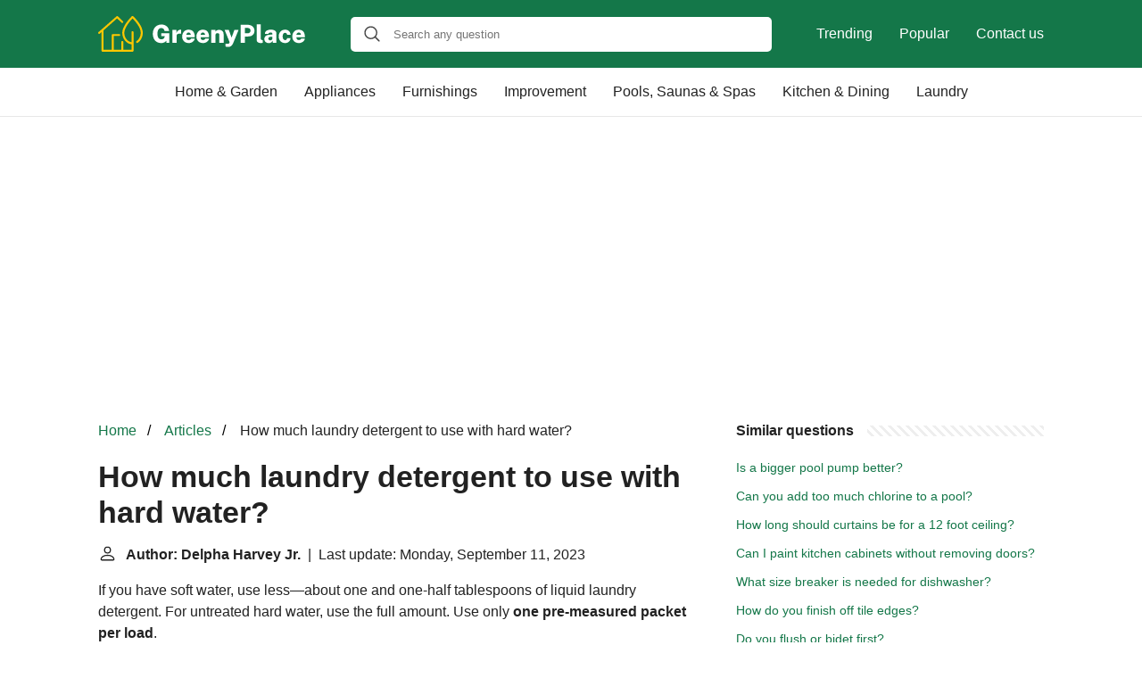

--- FILE ---
content_type: text/html; charset=UTF-8
request_url: https://greenyplace.com/how-much-laundry-detergent-to-use-with-hard-water
body_size: 15208
content:
<!DOCTYPE html>
<html lang="en">
<head>
    <meta charset="utf-8">
    <meta http-equiv="X-UA-Compatible" content="IE=edge">
    <meta name="viewport" content="width=device-width, initial-scale=1, maximum-scale=1">
    <title>How much laundry detergent to use with hard water?</title>
    <meta name="description" content="If you have soft water, use less—about one and one-half tablespoons of liquid laundry detergent. For untreated hard water, use the full amount. Use only one">
    <link rel="apple-touch-icon" sizes="57x57" href="favicon/apple-icon-57x57.png">
    <link rel="apple-touch-icon" sizes="60x60" href="favicon/apple-icon-60x60.png">
    <link rel="apple-touch-icon" sizes="72x72" href="favicon/apple-icon-72x72.png">
    <link rel="apple-touch-icon" sizes="76x76" href="favicon/apple-icon-76x76.png">
    <link rel="apple-touch-icon" sizes="114x114" href="favicon/apple-icon-114x114.png">
    <link rel="apple-touch-icon" sizes="120x120" href="favicon/apple-icon-120x120.png">
    <link rel="apple-touch-icon" sizes="144x144" href="favicon/apple-icon-144x144.png">
    <link rel="apple-touch-icon" sizes="152x152" href="favicon/apple-icon-152x152.png">
    <link rel="apple-touch-icon" sizes="180x180" href="favicon/apple-icon-180x180.png">
    <link rel="icon" type="image/png" sizes="192x192"  href="favicon/android-icon-192x192.png">
    <link rel="icon" type="image/png" sizes="32x32" href="favicon/favicon-32x32.png">
    <link rel="icon" type="image/png" sizes="96x96" href="favicon/favicon-96x96.png">
    <link rel="icon" type="image/png" sizes="16x16" href="favicon/favicon-16x16.png">
    <link rel="manifest" href="favicon/manifest.json">
    <meta name="msapplication-TileColor" content="#ffffff">
    <meta name="msapplication-TileImage" content="favicon/ms-icon-144x144.png">
    <meta name="theme-color" content="#ffffff">
    <meta name="p:domain_verify" content="470ea6ec1a5750a57ac88f2055e8b761"/>
    <!-- Global site tag (gtag.js) - Google Analytics -->
    <script async src="https://www.googletagmanager.com/gtag/js?id=G-QZTN3CPFMK" type="572016856cdab43f377d8738-text/javascript"></script>
    <script type="572016856cdab43f377d8738-text/javascript">
        window.dataLayer = window.dataLayer || [];
        function gtag(){dataLayer.push(arguments);}
        gtag('js', new Date());

        gtag('config', 'G-QZTN3CPFMK');
    </script>
            <style>
          /*** Start global ***/
          *,
          *::before,
          *::after {
            box-sizing: border-box;
          }
          html {
            font-family: sans-serif;
            line-height: 1.15;
            -webkit-text-size-adjust: 100%;
            -webkit-tap-highlight-color: rgba($black, 0);
          }
          body {
            margin: 0;
            font-size: 1rem;
            font-weight: 400;
            line-height: 1.5;
            color: #222;
            font-family: Arial,Helvetica,sans-serif;
            overflow-x: hidden;
          }
          aside, footer, header, main {
            display: block;
          }
          h1, h2, h3, h4, h5, h6 {
            margin-top: 0;
            margin-bottom: 15px;
          }
          h1 {
            font-size: 2.1rem;
            line-height: 1.2;
          }
          a {
            color: #147749;
            text-decoration: none;
          }
          a:hover {
            text-decoration: underline;
          }
          h3 {
            margin:30px 0 10px 0;
          }
          h3 a {
            text-decoration: none;
          }
          .container {
            width: 1100px;
            max-width: 100%;
            margin: auto;
            display: flex;
          }
          @media screen and (max-width: 768px) {
            .container {
              display: block;
            }
          }
          header .container,
          footer .container {
            padding-left: 20px;
            padding-right: 20px;
            align-items: center;
          }
          .btn {
            background: #147749;
            color: #fff;
            border-radius: 3px;
            padding: 5px 10px;
            display: inline-flex;
            align-items: center;
          }
          .btn:hover {
            text-decoration: none;
          }
          .btn-red {
            background: #f05555;
          }
          .btn svg {
            margin-right: 10px;
            fill: #222;
            width:18px;
            height: 18px;
          }
          /*** Start header ***/
          header {
            position: relative;
            z-index: 99;
            padding: 15px 0;
            background-color: #147749;
          }
          @media screen and (max-width: 768px) {
            header {
              padding: 5px 0;
            }
          }
          .logo {
            display: flex;
            align-items: center;
            height: 46px;
            margin-right: 50px;
          }
          .logo a {
            display: flex;
          }
          @media screen and (max-width: 768px) {
            .logo {
              margin: auto;
            }
          }
          .logo svg  {
            position: relative;
          }
          @media screen and (max-width: 768px) {
            .logo svg  {
              top: 0;
              width: 180px;
              height: 30px;
            }
          }
          .js-search-trigger {
            display: none;
            position: absolute;
            top: 11px;
            right: 60px;
            padding: 5px;
            border: 0;
            background: none;
          }
          .js-search-trigger svg {
            width: 22px;
            height: 22px;
          }
          .search-header {
            display: block;
            position: relative;
            width: 100%;
          }
          @media screen and (max-width: 768px) {
            .js-search-trigger {
              display: block;
            }
            .search-header {
              display: none;
              position: absolute;
              top: 56px;
              right: 0;
              left: 0;
              width: auto;
              padding: 10px 15px;
              background: #f5f5f5;
            }
            .search-header.open {
              display: block;
            }
            .search-header .input-group {
              border: 1px solid #ddd !important;
            }
          }
          .search-header .input-group {
            border: 0;
            border-radius: 5px;
            display: flex;
            background: #fff;
            align-items: center;
          }
          .search-header .input-group svg {
            margin: 0 5px 0 15px;
          }
          #search-header-input {
            padding:12px 10px;
            width: calc(100% - 40px);
            border: none;
            border-radius: 5px;
            outline:none;
          }
          #search-header-result {
            position: absolute;
            top: 55px;
            list-style: none;
            touch-action: manipulation;
            background: #fff;
            padding: 15px;
            width: 100%;
            border: 1px solid #ddd;
            border-radius: 5px;
            z-index: 5;
            box-shadow: 0 0 20px rgba(0,0,0, 0.1);
          }
          @media screen and (max-width: 768px) {
            .search-header {
              display: none;
            }
            #search-header-result {
              width: calc(100vw - 40px);
            }
          }
          #search-header-result:after {
            transform: rotate(135deg);
            width: 12px;
            height: 12px;
            top: -7px;
            content: '';
            display: block;
            position: absolute;
            background: #fff;
            left: 48%;
            border: 1px solid #ddd;
            border-top: 0 none;
            border-right: 0 none;
          }
          #search-header-result ul {
            padding:0;
            margin:0;
            list-style:none;
          }
          #search-header-result ul li {
            border-bottom: 1px solid #e5e5e5;
            display: block;
            padding: .5rem 0;
          }
          #search-header-result ul li:last-child {
            border:none;
          }
          .main-nav {
            margin-left: 50px;
            order: 2;
            display: flex;
            align-items: center;
          }
          @media screen and (max-width: 768px) {
            .main-nav {
              display: none;
            }
          }
          .main-nav ul {
            display: flex;
            list-style:none;
            padding:0;
            margin:0;
          }
          .main-nav ul li {
            margin:0 15px;
            white-space: nowrap;
            list-style:none;
          }
          .main-nav ul li:first-child {
            margin-left: 0;
          }
          .main-nav ul li:last-child {
            margin-right: 0;
          }
          .main-nav ul li a {
            color: #fff;
            padding: 10px 0;
            display: inline-block;
          }
          .js-mobile-navigation-trigger {
            position: absolute;
            top: 4px;
            right: 10px;
            display: flex;
            flex-direction: column;
            align-items: center;
            justify-content: center;
            width: 45px;
            height: 45px;
            padding: 10px;
            border: 0;
            background: none;
          }
          @media screen and (min-width: 768px) {
            .js-mobile-navigation-trigger {
              display: none;
            }
          }
          .js-mobile-navigation-trigger span {
            display: block;
            width: 20px;
            height: 2px;
            margin-bottom: 6px;
            background: white;
            border-radius: 5px;
            transition: all .5s ease;
          }
          .js-mobile-navigation-trigger span:last-of-type {
            margin-bottom: 0;
          }
          .js-mobile-navigation-trigger.open span:nth-child(1) {
            margin: 2px 0 0 0;
            transform: rotate(45deg);
          }
          .js-mobile-navigation-trigger.open span:nth-child(2) {
            margin: -2px 0 0 0;
            transform: rotate(-45deg);
          }
          .js-mobile-navigation-trigger.open span:nth-child(3) {
            opacity: 0;
          }
          @media screen and (max-width: 768px) {
            .mobile-navigation-open .main-navigation {
              display: block;
            }
            .main-navigation {
              display: none;
              position: absolute;
              z-index: 99;
              right: 0;
              left: 0;
              padding: 20px;
              background: white;
              box-shadow: 0 1px 10px -3px #ccc;
            }
            .main-navigation ul {
              list-style: none;
              margin: 0;
              padding: 0;
            }
            .main-navigation ul li a {
              display: block;
              padding: 8px 0;
              font-weight: bold;
              color: #222;
            }
          }
          @media screen and (min-width: 768px) {
            .main-navigation {
              border-bottom: 1px solid #e7e7e7;
            }
            .main-navigation ul {
              display: flex;
              width: 100%;
              justify-content: center;
              list-style: none;
              margin: 0;
              padding: 0;
            }
            .main-navigation ul li a {
              display: block;
              padding: 15px;
              color: #222;
            }
          }
          /*** Start footer ***/
          footer {
            background-color: #147749;
            padding: 20px 0;
            color: #fff;
          }
          footer .footer-links {
            display: flex;
            width: 100%;
            justify-content: space-between;
            align-items: center;
          }
          footer .footer-links ul {
            display: flex;
            list-style: none;
            margin: 0;
            padding: 0;
          }
          footer .footer-links ul li {
            margin: 0 15px;
          }
          footer .footer-links ul.social li {
            margin: 0 10px;
          }
          footer .footer-links ul li:first-child {
            margin-left: 0;
          }
          footer .footer-links ul li:last-child {
            margin-right: 0;
          }
          footer .footer-links ul li a {
            color: white;
            padding:5px 0;
            display: inline-block;
          }
          footer .footer-links ul li a:hover {
            text-decoration: underline;
          }
          @media screen and (max-width: 768px) {
            footer div {
              flex-direction: column;
              text-align: center;
            }
            footer .footer-links ul.social {
              margin-top: 10px;
            }
          }
          /*** Start content ***/
          main {
            width: 65%;
          }
          .full {
            width: 100%;
          }
          aside {
            width: 35%;
          }
          main, aside {
            padding: 30px 20px;
          }
          @media screen and (max-width: 768px) {
            main, aside {
              width: 100%;
            }
          }
          aside .inner {
            margin-bottom: 30px;
          }
          aside .inner .title-holder {
            position: relative;
          }
          aside .inner .title-holder:before {
            content: "";
            position: absolute;
            left: 0;
            bottom: 6px;
            width: 100%;
            height: 12px;
            background-image: linear-gradient(45deg, #eeeeee 20%, #ffffff 20%, #ffffff 50%, #eeeeee 50%, #eeeeee 70%, #ffffff 70%, #ffffff 100%);
            background-size: 10px 10px;
          }
          aside .inner .title {
            background: #fff;
            display: inline-block;
            font-weight: bold;
            padding-right: 15px;
            position: relative;
          }
          aside .inner ul {
            margin:0;
            padding: 15px 0;
            list-style:none;
            background: #fff;
            border-bottom: 2px solid #eee;
          }
          aside .inner ul li {
            margin-bottom: 10px;
            display: flex;
            line-height: normal; font-size: 0.9rem;
          }
          aside .inner ul li span {
            background: #FBD200;
            color: #333;
            padding: 0 15px;
            margin: 0 15px 0 0;
            border-radius: 3px;
            font-size: 0.9rem;
            height: 28px;
            display: inline-flex;
            align-items: center;
          }
          aside .inner ul li a {
            display: inline-block;
            margin-top: 6px;
          }
          .rating__stars {
            --star-size: 24px;
            --star-color: #ddd;
            --star-background: #ffbf00;
            --percent: calc(var(--rating) / 5 * 100%);
            display: inline-block;
            font-size: var(--star-size);
            font-family: Times;
            position: relative;
            top: 2px;
          }
          .rating__stars:before {
            content: '★★★★★';
            letter-spacing: 3px;
            background: linear-gradient(90deg, var(--star-background) var(--percent), var(--star-color) var(--percent));
            -webkit-background-clip: text;
            -webkit-text-fill-color: transparent;
          }
          .embed-responsive {
            position: relative;
            display: block;
            width: 100%;
            padding: 0;
            overflow: hidden;
          }
          .embed-responsive:before {
            display: block;
            content: "";
            padding-top: 56.25%;
          }
          .embed-responsive iframe {
            position: absolute;
            top: 0;
            bottom: 0;
            left: 0;
            width: 100%;
            height: 100%;
            border: 0;
          }
          .hide-desktop {
            display: none;
          }
          @media screen and (max-width: 768px) {
            .hide-desktop {
              display: block;
            }
          }
          /* Style the list */
          ul.breadcrumb {
            margin: 0 0 10px 0;
            padding: 0 0 10px 0;
            list-style: none;
          }

          /* Display list items side by side */
          ul.breadcrumb li {
            display: inline;
            font-size: 16px;
          }

          /* Add a slash symbol (/) before/behind each list item */
          ul.breadcrumb li+li:before {
            padding: 8px;
            color: black;
            content: "/\00a0";
          }

          /* Add a color to all links inside the list */
          ul.breadcrumb li a {
            color: #147749;
            text-decoration: none;
          }

          /* Add a color on mouse-over */
          ul.breadcrumb li a:hover {
            text-decoration: underline;
          }
        </style>
                <script async src="https://pagead2.googlesyndication.com/pagead/js/adsbygoogle.js?client=ca-pub-1458481470117418" crossorigin="anonymous" type="572016856cdab43f377d8738-text/javascript"></script>
    </head>
<body>

<header>
    <div class="container">
        <span class="logo">
        <a href="/">
            <svg width="233" height="40" viewBox="0 0 233 40" fill="none" xmlns="http://www.w3.org/2000/svg">
            <path d="M70.612 30.28C68.7267 30.28 67.0793 29.8507 65.67 28.992C64.27 28.1333 63.1827 26.9293 62.408 25.38C61.6427 23.8307 61.26 22.02 61.26 19.948C61.26 17.82 61.666 15.972 62.478 14.404C63.29 12.836 64.4193 11.6227 65.866 10.764C67.3127 9.90533 68.988 9.476 70.892 9.476C72.1707 9.476 73.328 9.67667 74.364 10.078C75.4093 10.47 76.3053 11.0067 77.052 11.688C77.808 12.3693 78.3913 13.144 78.802 14.012C79.2127 14.8707 79.432 15.762 79.46 16.686H74.462C74.3313 16.0887 74.1073 15.5473 73.79 15.062C73.482 14.5673 73.0713 14.1753 72.558 13.886C72.054 13.5967 71.4613 13.452 70.78 13.452C69.996 13.452 69.2773 13.6573 68.624 14.068C67.9707 14.4787 67.448 15.1507 67.056 16.084C66.664 17.008 66.468 18.2493 66.468 19.808C66.468 21.096 66.5987 22.1507 66.86 22.972C67.1307 23.7933 67.4853 24.4327 67.924 24.89C68.3627 25.3473 68.848 25.6693 69.38 25.856C69.912 26.0333 70.444 26.122 70.976 26.122C71.4707 26.122 71.914 26.0427 72.306 25.884C72.7073 25.7253 73.0527 25.52 73.342 25.268C73.6407 25.016 73.8833 24.7407 74.07 24.442C74.2567 24.1433 74.378 23.8447 74.434 23.546L74.644 22.566H70.78V19.318L79.656 19.36V30H76.464V27.564C76.128 27.9653 75.7127 28.376 75.218 28.796C74.7327 29.216 74.1213 29.5707 73.384 29.86C72.6467 30.14 71.7227 30.28 70.612 30.28ZM83.1562 30V15.524H87.7482V19.234C87.9722 18.478 88.2942 17.8013 88.7142 17.204C89.1436 16.5973 89.6709 16.1213 90.2962 15.776C90.9216 15.4213 91.6449 15.244 92.4662 15.244C92.5689 15.244 92.6576 15.2487 92.7322 15.258C92.8162 15.258 92.8676 15.2673 92.8862 15.286V19.808C92.8396 19.7893 92.7789 19.7753 92.7042 19.766C92.6389 19.7567 92.5689 19.752 92.4942 19.752C91.5796 19.6587 90.8236 19.6727 90.2262 19.794C89.6382 19.9153 89.1716 20.1113 88.8262 20.382C88.4902 20.6527 88.2522 20.9747 88.1122 21.348C87.9816 21.7213 87.9162 22.1273 87.9162 22.566V30H83.1562ZM98.864 23.854C98.8547 24.5167 98.9573 25.0767 99.172 25.534C99.3867 25.982 99.69 26.3227 100.082 26.556C100.474 26.7893 100.931 26.906 101.454 26.906C102.051 26.906 102.579 26.7847 103.036 26.542C103.503 26.29 103.843 25.856 104.058 25.24H108.314C108.155 26.2947 107.735 27.2 107.054 27.956C106.382 28.7027 105.561 29.2767 104.59 29.678C103.619 30.0793 102.616 30.28 101.58 30.28C100.105 30.28 98.808 29.9767 97.688 29.37C96.5773 28.7633 95.7093 27.9093 95.084 26.808C94.468 25.7067 94.16 24.414 94.16 22.93C94.16 21.5207 94.4447 20.2373 95.014 19.08C95.5833 17.9133 96.4047 16.9847 97.478 16.294C98.5513 15.594 99.844 15.244 101.356 15.244C102.887 15.244 104.165 15.566 105.192 16.21C106.219 16.8447 106.989 17.722 107.502 18.842C108.025 19.9527 108.286 21.2267 108.286 22.664V23.854H98.864ZM98.85 21.11H103.862C103.862 20.634 103.769 20.2 103.582 19.808C103.395 19.4067 103.115 19.0893 102.742 18.856C102.369 18.6227 101.907 18.506 101.356 18.506C100.852 18.506 100.413 18.632 100.04 18.884C99.6667 19.1267 99.3727 19.4487 99.158 19.85C98.9433 20.242 98.8407 20.662 98.85 21.11ZM114.86 23.854C114.851 24.5167 114.953 25.0767 115.168 25.534C115.383 25.982 115.686 26.3227 116.078 26.556C116.47 26.7893 116.927 26.906 117.45 26.906C118.047 26.906 118.575 26.7847 119.032 26.542C119.499 26.29 119.839 25.856 120.054 25.24H124.31C124.151 26.2947 123.731 27.2 123.05 27.956C122.378 28.7027 121.557 29.2767 120.586 29.678C119.615 30.0793 118.612 30.28 117.576 30.28C116.101 30.28 114.804 29.9767 113.684 29.37C112.573 28.7633 111.705 27.9093 111.08 26.808C110.464 25.7067 110.156 24.414 110.156 22.93C110.156 21.5207 110.441 20.2373 111.01 19.08C111.579 17.9133 112.401 16.9847 113.474 16.294C114.547 15.594 115.84 15.244 117.352 15.244C118.883 15.244 120.161 15.566 121.188 16.21C122.215 16.8447 122.985 17.722 123.498 18.842C124.021 19.9527 124.282 21.2267 124.282 22.664V23.854H114.86ZM114.846 21.11H119.858C119.858 20.634 119.765 20.2 119.578 19.808C119.391 19.4067 119.111 19.0893 118.738 18.856C118.365 18.6227 117.903 18.506 117.352 18.506C116.848 18.506 116.409 18.632 116.036 18.884C115.663 19.1267 115.369 19.4487 115.154 19.85C114.939 20.242 114.837 20.662 114.846 21.11ZM126.824 30V15.524H131.528V17.554C131.734 17.218 132.004 16.8867 132.34 16.56C132.686 16.2333 133.12 15.9627 133.642 15.748C134.174 15.5333 134.818 15.426 135.574 15.426C136.442 15.426 137.259 15.594 138.024 15.93C138.799 16.266 139.429 16.8027 139.914 17.54C140.4 18.268 140.642 19.2247 140.642 20.41V30H135.854V21.04C135.854 20.4053 135.649 19.9293 135.238 19.612C134.828 19.2853 134.356 19.122 133.824 19.122C133.47 19.122 133.12 19.192 132.774 19.332C132.429 19.4627 132.144 19.6633 131.92 19.934C131.696 20.1953 131.584 20.5267 131.584 20.928V30H126.824ZM145.726 34.62C144.671 34.62 143.915 34.5267 143.458 34.34C143.01 34.1533 142.786 34.06 142.786 34.06V31.036L144.2 31.106C144.872 31.1527 145.404 31.1293 145.796 31.036C146.188 30.9427 146.477 30.812 146.664 30.644C146.86 30.4853 146.99 30.322 147.056 30.154C147.13 29.9953 147.182 29.8833 147.21 29.818L147.378 29.272L141.75 15.524H146.454L149.562 24.176L152.726 15.524H157.402L151.634 29.622C151.074 30.994 150.486 32.0393 149.87 32.758C149.263 33.486 148.614 33.976 147.924 34.228C147.242 34.4893 146.51 34.62 145.726 34.62ZM159.689 30V9.756H167.431C168.906 9.756 170.236 10.0173 171.421 10.54C172.607 11.0627 173.54 11.828 174.221 12.836C174.912 13.8347 175.257 15.0573 175.257 16.504C175.257 17.8387 174.959 18.9867 174.361 19.948C173.773 20.9 172.938 21.6327 171.855 22.146C170.782 22.65 169.513 22.902 168.047 22.902H164.477V30H159.689ZM164.435 19.29H167.907C168.757 19.29 169.457 18.9913 170.007 18.394C170.567 17.7873 170.847 17.0733 170.847 16.252C170.847 15.4027 170.549 14.7073 169.951 14.166C169.363 13.6153 168.668 13.34 167.865 13.34H164.435V19.29ZM182.71 30.28C181.506 30.28 180.559 30.1447 179.868 29.874C179.187 29.6033 178.688 29.2533 178.37 28.824C178.053 28.3853 177.852 27.9 177.768 27.368C177.694 26.836 177.656 26.3087 177.656 25.786V9.196H182.318V25.17C182.318 25.6087 182.421 25.9913 182.626 26.318C182.832 26.6353 183.275 26.836 183.956 26.92L184.586 26.962V29.888C184.288 29.9907 183.98 30.0793 183.662 30.154C183.345 30.238 183.028 30.28 182.71 30.28ZM191.223 30.28C190.318 30.28 189.487 30.1073 188.731 29.762C187.984 29.4073 187.387 28.894 186.939 28.222C186.5 27.55 186.281 26.7287 186.281 25.758C186.281 24.1807 186.888 22.9673 188.101 22.118C189.324 21.2687 191.232 20.8393 193.827 20.83L195.297 20.816V20.074C195.297 19.5047 195.134 19.08 194.807 18.8C194.49 18.5107 193.986 18.3707 193.295 18.38C192.819 18.3893 192.334 18.506 191.839 18.73C191.344 18.9447 190.99 19.346 190.775 19.934H186.869C186.925 18.842 187.247 17.9507 187.835 17.26C188.432 16.5693 189.221 16.0607 190.201 15.734C191.19 15.4073 192.296 15.244 193.519 15.244C195.096 15.244 196.347 15.4353 197.271 15.818C198.195 16.1913 198.858 16.7187 199.259 17.4C199.66 18.072 199.861 18.8653 199.861 19.78V30H195.899L195.493 27.606C195.026 28.6233 194.448 29.3233 193.757 29.706C193.076 30.0887 192.231 30.28 191.223 30.28ZM192.875 27.214C193.192 27.214 193.496 27.158 193.785 27.046C194.074 26.934 194.331 26.78 194.555 26.584C194.779 26.3787 194.956 26.1547 195.087 25.912C195.218 25.6693 195.288 25.408 195.297 25.128V23.154L194.121 23.168C193.636 23.168 193.132 23.2333 192.609 23.364C192.096 23.4947 191.662 23.714 191.307 24.022C190.952 24.3207 190.775 24.736 190.775 25.268C190.775 25.8747 190.98 26.3507 191.391 26.696C191.811 27.0413 192.306 27.214 192.875 27.214ZM209.539 15.244C210.817 15.244 211.914 15.5147 212.829 16.056C213.743 16.588 214.448 17.302 214.943 18.198C215.447 19.0847 215.722 20.0553 215.769 21.11H211.849C211.802 20.7833 211.695 20.4427 211.527 20.088C211.368 19.7333 211.13 19.4347 210.813 19.192C210.495 18.94 210.08 18.814 209.567 18.814C208.736 18.814 208.064 19.1453 207.551 19.808C207.047 20.4613 206.795 21.4507 206.795 22.776C206.795 24.0827 207.056 25.1047 207.579 25.842C208.101 26.5793 208.797 26.948 209.665 26.948C210.169 26.948 210.575 26.8127 210.883 26.542C211.2 26.2713 211.438 25.9587 211.597 25.604C211.755 25.2493 211.858 24.9367 211.905 24.666H215.699C215.671 25.6833 215.4 26.6167 214.887 27.466C214.383 28.3153 213.678 28.9967 212.773 29.51C211.867 30.0233 210.789 30.28 209.539 30.28C208.176 30.28 206.953 29.9767 205.871 29.37C204.797 28.754 203.948 27.886 203.323 26.766C202.697 25.646 202.385 24.3347 202.385 22.832C202.385 21.3293 202.688 20.0133 203.295 18.884C203.901 17.7453 204.741 16.854 205.815 16.21C206.897 15.566 208.139 15.244 209.539 15.244ZM222.294 23.854C222.284 24.5167 222.387 25.0767 222.602 25.534C222.816 25.982 223.12 26.3227 223.512 26.556C223.904 26.7893 224.361 26.906 224.884 26.906C225.481 26.906 226.008 26.7847 226.466 26.542C226.932 26.29 227.273 25.856 227.488 25.24H231.744C231.585 26.2947 231.165 27.2 230.484 27.956C229.812 28.7027 228.99 29.2767 228.02 29.678C227.049 30.0793 226.046 30.28 225.01 30.28C223.535 30.28 222.238 29.9767 221.118 29.37C220.007 28.7633 219.139 27.9093 218.514 26.808C217.898 25.7067 217.59 24.414 217.59 22.93C217.59 21.5207 217.874 20.2373 218.444 19.08C219.013 17.9133 219.834 16.9847 220.908 16.294C221.981 15.594 223.274 15.244 224.786 15.244C226.316 15.244 227.595 15.566 228.622 16.21C229.648 16.8447 230.418 17.722 230.932 18.842C231.454 19.9527 231.716 21.2267 231.716 22.664V23.854H222.294ZM222.28 21.11H227.292C227.292 20.634 227.198 20.2 227.012 19.808C226.825 19.4067 226.545 19.0893 226.172 18.856C225.798 18.6227 225.336 18.506 224.786 18.506C224.282 18.506 223.843 18.632 223.47 18.884C223.096 19.1267 222.802 19.4487 222.588 19.85C222.373 20.242 222.27 20.662 222.28 21.11Z" fill="#fff"/>
            <path d="M39.2771 0.27894C38.8308 -0.09298 38.1613 -0.09298 37.715 0.27894C37.2687 0.725244 27.0781 10.6927 27.0781 18.8006C27.0781 25.4951 31.6155 30.9995 37.4175 31.669V37.8429H28.1939V29.0656C28.1939 28.4705 27.6732 27.9498 27.0781 27.9498C26.483 27.9498 25.9623 28.4705 25.9623 29.0656V37.7685H17.5569V22.371H23.582C24.1771 22.371 24.6978 21.8503 24.6978 21.2552C24.6978 20.6602 24.1771 20.1395 23.582 20.1395H16.4412C15.8461 20.1395 15.3254 20.6602 15.3254 21.2552V37.7685H6.1018V15.974L20.7555 3.03115L21.2761 2.58484L26.2599 7.4198C26.7062 7.86611 27.3756 7.86611 27.8219 7.4198C28.2682 6.9735 28.2682 6.30404 27.8219 5.85774L22.0944 0.353324C22.02 0.27894 21.8712 0.204555 21.7968 0.130171C21.7968 0.130171 21.7968 0.130171 21.7224 0.130171C21.5737 0.0557874 21.4993 0.0557886 21.3505 0.0557886C21.2018 0.0557886 21.1274 0.0557874 20.9786 0.130171C20.8298 0.204555 20.7555 0.27894 20.6067 0.353324L0.374234 18.0567C-0.07207 18.4286 -0.146454 19.1725 0.29985 19.6188C0.523002 19.8419 0.820538 19.9907 1.11807 19.9907C1.41561 19.9907 1.63876 19.9163 1.86191 19.6932L3.87028 17.9079V38.8842C3.87028 39.4793 4.39097 40 4.98604 40H38.5332C39.1283 40 39.649 39.4793 39.649 38.8842V17.9823C39.649 17.3873 39.1283 16.8666 38.5332 16.8666C37.9382 16.8666 37.4175 17.3873 37.4175 17.9823V29.3631C32.88 28.6936 29.3096 24.2306 29.3096 18.8006C29.3096 12.8498 36.2273 5.1139 38.5332 2.65923C40.8391 4.96513 47.7569 12.3291 47.7569 18.8006C47.7569 22.5941 45.9716 26.1646 43.0707 28.0986C42.55 28.4705 42.4012 29.1399 42.7731 29.6606C43.145 30.1813 43.8145 30.3301 44.3352 29.9582C47.8312 27.6523 49.9884 23.4124 49.9884 18.8006C49.9884 10.0232 39.7234 0.65086 39.2771 0.27894Z" fill="#ffc700"/>
            </svg>        </a>
        </span>
        <span class="main-nav">
            <ul>
                <li><a href="/trending">Trending</a></li>
                <li><a href="/popular">Popular</a></li>
                <li><a href="/contact-us">Contact us</a></li>
            </ul>
        </span>
        <span class="search-header">
            <span class="input-group">
                <svg xmlns="http://www.w3.org/2000/svg" viewBox="0 0 512 512" width="18" height="18"><path fill="#444" d="M495 466.2L377.2 348.4c29.2-35.6 46.8-81.2 46.8-130.9C424 103.5 331.5 11 217.5 11 103.4 11 11 103.5 11 217.5S103.4 424 217.5 424c49.7 0 95.2-17.5 130.8-46.7L466.1 495c8 8 20.9 8 28.9 0 8-7.9 8-20.9 0-28.8zm-277.5-83.3C126.2 382.9 52 308.7 52 217.5S126.2 52 217.5 52C308.7 52 383 126.3 383 217.5s-74.3 165.4-165.5 165.4z"></path></svg>
                <input type="text" id="search-header-input" placeholder="Search any question"
                       data-target="search-header-result">
            </span>
            <div id="search-header-result" style="display:none;"></div>
        </span>

        <button type="button" class="js-search-trigger">
            <svg xmlns="http://www.w3.org/2000/svg" viewBox="0 0 512 512" width="18" height="18">
                <path fill="#fff"
                      d="M495 466.2L377.2 348.4c29.2-35.6 46.8-81.2 46.8-130.9C424 103.5 331.5 11 217.5 11 103.4 11 11 103.5 11 217.5S103.4 424 217.5 424c49.7 0 95.2-17.5 130.8-46.7L466.1 495c8 8 20.9 8 28.9 0 8-7.9 8-20.9 0-28.8zm-277.5-83.3C126.2 382.9 52 308.7 52 217.5S126.2 52 217.5 52C308.7 52 383 126.3 383 217.5s-74.3 165.4-165.5 165.4z"></path>
            </svg>
        </button>

        <button type="button" class="js-mobile-navigation-trigger">
            <span></span>
            <span></span>
            <span></span>
        </button>
    </div>
</header>


<div class="main-navigation">
    <div class="container">
        <ul>
            <li><a href="/category/home-garden">Home & Garden</a></li>
            <li><a href="/category/home-appliances">Appliances</a></li>
            <li><a href="/category/home-furnishings">Furnishings</a></li>
            <li><a href="/category/home-improvement">Improvement</a></li>
            <li><a href="/category/home-swimming-pools-saunas-spas">Pools, Saunas & Spas</a></li>
            <li><a href="/category/kitchen-dining">Kitchen & Dining</a></li>
            <li><a href="/category/laundry">Laundry</a></li>
            <li class="hide-desktop">
                <a href="/trending">Trending</a>
            </li>
            <li class="hide-desktop">
                <a href="/popular">Popular</a>
            </li>
            <li class="hide-desktop">
                <a href="/contact-us">Contact us</a>
            </li>
        </ul>
    </div>
</div>

            <div style="margin-top: 30px; text-align: center;position: relative;min-height: 280px;">
            <!-- greenyplace-top-banner -->
            <ins class="adsbygoogle"
                 style="display:block"
                 data-ad-client="ca-pub-1458481470117418"
                 data-ad-slot="3059160999"
                 data-ad-format="auto"
                 data-full-width-responsive="true"></ins>
            <script type="572016856cdab43f377d8738-text/javascript">
                (adsbygoogle = window.adsbygoogle || []).push({});
            </script>
        </div>
    
<div class="container">
<script type="application/ld+json">
    {
        "@context": "https://schema.org",
        "@type": "BreadcrumbList",
        "itemListElement": [{
            "@type": "ListItem",
            "position": 1,
            "name": "Home",
            "item": "https://greenyplace.com/"
        },{
            "@type": "ListItem",
            "position": 2,
            "name": "Articles",
            "item": "https://greenyplace.com/articles"
        },{
            "@type": "ListItem",
            "position": 3,
            "name": "How much laundry detergent to use with hard water?"
        }]
    }
</script>
<main>
    <nav aria-label="breadcrumb">
        <ul class="breadcrumb">
            <li>
                <a href="/">Home</a>
            </li>
            <li>
                <a href="/articles">Articles</a>
            </li>
            <li>
                How much laundry detergent to use with hard water?
            </li>
        </ul>
    </nav>
    <div>
        
        <h1>How much laundry detergent to use with hard water?</h1>
        <b><svg style="float: left;margin-right: 10px;" width="21" height="21" viewBox="0 0 16 16" fill="currentColor" xmlns="http://www.w3.org/2000/svg"><path fill-rule="evenodd" d="M10 5a2 2 0 1 1-4 0 2 2 0 0 1 4 0zM8 8a3 3 0 1 0 0-6 3 3 0 0 0 0 6zm6 5c0 1-1 1-1 1H3s-1 0-1-1 1-4 6-4 6 3 6 4zm-1-.004c-.001-.246-.154-.986-.832-1.664C11.516 10.68 10.289 10 8 10c-2.29 0-3.516.68-4.168 1.332-.678.678-.83 1.418-.832 1.664h10z"/>
            </svg>Author: Delpha Harvey Jr.</b>&nbsp;&nbsp;|&nbsp;&nbsp;Last update: Monday, September 11, 2023</b><br>

        <p><span><span>If you have soft water, use less—about one and one-half tablespoons of liquid laundry detergent. For untreated hard water, use the full amount. Use only <b>one pre-measured packet per load</b>.</span></span></p>

                    <!-- greenyplace-main-content-banner -->
            <ins class="adsbygoogle"
                 style="display:block"
                 data-ad-client="ca-pub-1458481470117418"
                 data-ad-slot="9309159984"
                 data-ad-format="auto"
                 data-full-width-responsive="true"></ins>
            <script type="572016856cdab43f377d8738-text/javascript">
                (adsbygoogle = window.adsbygoogle || []).push({});
            </script>
        
        <h2>How much detergent should I use with hard water?</h2>
        <p>Water hardness affected powdered detergents, and, depending on the detergent type, 10-15% to &gt; 30% extra detergent was needed to obtain a result similar to that of soft water.<p>

        <h2>Do I need to use more laundry detergent in hard water?</h2>
        <p>When washing with hard water, good detergents include extra ingredients that soften the water so the rest can get to work removing the real stains. This is why you'll need to use more detergent to soften the water if you live in a hard water area.</p>

                    <!-- greenyplace-between-content-banner-1 -->
            <ins class="adsbygoogle"
                 style="display:block"
                 data-ad-client="ca-pub-1458481470117418"
                 data-ad-slot="7996078316"
                 data-ad-format="auto"
                 data-full-width-responsive="true"></ins>
            <script type="572016856cdab43f377d8738-text/javascript">
                (adsbygoogle = window.adsbygoogle || []).push({});
            </script>
        
        <h2>How to do laundry with really hard water?</h2>
        <p><div>How to Fix Hard Water Laundry Problems</div><div><ol><li>Add more laundry detergent. "It's harder to get clothing clean when you are washing in hard water without increasing the amount of detergent you use," says Mary Gagliardi, also known as "Dr. ... </li><li>Use a high-quality detergent. ... </li><li>Wash laundry in warmer water. ... </li><li>Install a water softener.</li></ol><div></div></div></p>

        <h2>How much laundry detergent do I need for a water softener?</h2>
        <p>Laundry detergent becomes more efficient with the use of a water softener. This means a little does a lot. It has something to do with the way the molecules interact &amp; all that. The bottom line is — you only need a couple of tablespoons of detergent per load if you are hooked up to a water softener.</p>

                    <!-- greenyplace-between-content-banner-2 -->
            <ins class="adsbygoogle"
                 style="display:block"
                 data-ad-client="ca-pub-1458481470117418"
                 data-ad-slot="6792476155"
                 data-ad-format="auto"
                 data-full-width-responsive="true"></ins>
            <script type="572016856cdab43f377d8738-text/javascript">
                (adsbygoogle = window.adsbygoogle || []).push({});
            </script>
        
                    <h2>How does HARD WATER affect your clothes? Use less detergents and soap products when washing clothing</h2>
            <p><div class="embed-responsive embed-responsive-16by9">
                <iframe loading="lazy" title="How does HARD WATER affect your clothes? Use less detergents and soap products when washing clothing" src="https://www.youtube.com/embed/W6VnDphhCgo&amp;pp=ygUySG93IG11Y2ggbGF1bmRyeSBkZXRlcmdlbnQgdG8gdXNlIHdpdGggaGFyZCB3YXRlcj8%3D?feature=oembed" frameborder="0" allow="accelerometer; autoplay; clipboard-write; encrypted-media; gyroscope; picture-in-picture" allowfullscreen></iframe>
            </div></p>
        
                    <h2>Do you need more or less detergent with soft water?</h2>
            <p>Detergent alone is usually more effective in soft water than in hard water. THIS DOES NOT MEAN YOU SHOULD USE LESS DETERGENT THAN RECOMMENDED. It simply means that you may not need to add any extra beyond the amount generally recommended for diapers.</p>

                                    
                    <h2>What is the best laundry soap to use with hard water?</h2>
            <p>Best for Tough Stains and Hard Water<br><br> In fact, in our ratings, 12 Tide detergents (liquids and pods/packs) offer near top-level efficiency in hard water. Hard water contains high levels of calcium and magnesium that can leave residue on your clothes and mineral deposits inside your washing machine.</p>

                                    
                    <h2>Does hard water affect detergent?</h2>
            <p>Hard water prevents water from mixing with detergent to form an effective cleaning agent. The calcium minerals bond with the soap to create a detergent curd that sticks to the fabric fibers, drawing in more dirt than before you washed your clothes.</p>

                                    
                    <h2>Should I use fabric softener with hard water?</h2>
            <p>Fabric softener is not a hard water treatment. You may still find your clothing dirty-looking, stiff and rough after washing. Fabric softener can combine with the chemicals in your water to contribute to the soap scum.</p>

                                    <!-- greenyplace-between-content-banner-extra -->
            <ins class="adsbygoogle"
                 style="display:block"
                 data-ad-client="ca-pub-1458481470117418"
                 data-ad-slot="2853231143"
                 data-ad-format="auto"
                 data-full-width-responsive="true"></ins>
            <script type="572016856cdab43f377d8738-text/javascript">
                (adsbygoogle = window.adsbygoogle || []).push({});
            </script>
                        
                    <h2>Does detergent work in hard water?</h2>
            <p>Detergents are generally ammonium or sulphonate salts of long chain carboxylic acids. They do not make scum in hard water as these chains do not react with metal ions to form insoluble precipitate. Hence statement is True.</p>

                                    
                    <h2>Why does hard water make my clothes itch?</h2>
            <p>2) Stiff, Itchy Fabrics<br><br> Stiff fabrics are another unfortunate side effect of hard water. The minerals in your hard water stay on your clothes as they dry, leaving them feeling rigid and scratchy.</p>

                                    
                    <h2>Can you use too much laundry detergent?</h2>
            <p>Beyond the impact on clothes, using too much laundry detergent in your wash may also irritate skin. Detergent build-up can cause some people to develop contact dermatitis, which can lead to itching, rashes and other uncomfortable symptoms.</p>

                                    
                    <h2>Does too much detergent make laundry worse?</h2>
            <p>If you're using too much laundry detergent, your clothes will carry an odor and wear down the machine. The laundry detergent you use can affect your clothes in many ways. For instance, if too much is used it could stain or mark up the clothing which may have an effect on how they look and smell.</p>

                                    <!-- greenyplace-between-content-banner-extra -->
            <ins class="adsbygoogle"
                 style="display:block"
                 data-ad-client="ca-pub-1458481470117418"
                 data-ad-slot="2853231143"
                 data-ad-format="auto"
                 data-full-width-responsive="true"></ins>
            <script type="572016856cdab43f377d8738-text/javascript">
                (adsbygoogle = window.adsbygoogle || []).push({});
            </script>
                        
                    <h2>How do I know if I&#039;m using enough laundry detergent?</h2>
            <p>As staff writer Sarah Bodgan and senior staff writer Liam McCabe say in our guide to the best washing machines, 1 tablespoon is enough to thoroughly clean an average load, which usually weighs around 8 pounds. And if you're hand-washing, Sarah recommends that you use even less.</p>

                                    
                    <h2>How do you know if you are using enough laundry detergent?</h2>
            <p>Per the usual 8 pound load of laundry, the amount of detergent needed to clean clothes is only one tablespoon. Double that for loads weighing in at 12 pounds or more. Reduce it for the days when you're hand washing.</p>

                                    
                    <h2>How do you know if you use too much laundry detergent?</h2>
            <p>Signs you're using too much laundry detergent<br><br> If you think you may be getting a little detergent-happy with your laundry, take a look at a just-washed load. If your wet clothes feel a little slimy, sticky, or soapy, you're probably sensing detergent residue. It's a telltale sign you're using too much product.</p>

                                    
                    <h2>Does vinegar help with hard water laundry?</h2>
            <p>Vinegar makes a perfect fragrance-free fabric softener and works well for hard water. To use vinegar as a fabric softener and static reducer: Add 1/4 to 1/2 cup of distilled white vinegar to the final rinse cycle of your washing machine.</p>

                                    <!-- greenyplace-between-content-banner-extra -->
            <ins class="adsbygoogle"
                 style="display:block"
                 data-ad-client="ca-pub-1458481470117418"
                 data-ad-slot="2853231143"
                 data-ad-format="auto"
                 data-full-width-responsive="true"></ins>
            <script type="572016856cdab43f377d8738-text/javascript">
                (adsbygoogle = window.adsbygoogle || []).push({});
            </script>
                        
                    <h2>Does hard water make laundry smell?</h2>
            <p>The hard water minerals will also prevent your detergent from mixing with the water to form a solution, which hampers the effectiveness of your detergent, preventing fabrics from getting completely clean – this will cause smelly clothes after washing.</p>

                                    
                    <h2>When should you avoid fabric softener?</h2>
            <p>Skip using fabric conditioner when washing cashmere, moisture-wicking activewear, and more. Caroline is a freelance writer for MarthaStewart.com.</p>

                                    
                    <h2>Is it better to wash clothes with hard or soft water?</h2>
            <p>Soft Water Has More Washing Power<br><br> When using hard water, you'd need to add more warm or hot water to get your laundry clean and make sure the detergent is gone. Soft water will let you clean your clothes using the only ½ the amount of the detergent, and you can use cold, warm, or hot water to get it super clean.</p>

                                    
                    <h2>Why are clothes not washed properly in hard water?</h2>
            <p>Hard water does not form lather with soap because a large amount of soap is used to neutralize the salts present in water, resulting in the formation of scum which sticks to clothes during washing making them dirtier.</p>

                                    <!-- greenyplace-between-content-banner-extra -->
            <ins class="adsbygoogle"
                 style="display:block"
                 data-ad-client="ca-pub-1458481470117418"
                 data-ad-slot="2853231143"
                 data-ad-format="auto"
                 data-full-width-responsive="true"></ins>
            <script type="572016856cdab43f377d8738-text/javascript">
                (adsbygoogle = window.adsbygoogle || []).push({});
            </script>
                        
                    <h2>Is soap or detergent better in hard water?</h2>
            <p>In hard water conditions soaps form scum. Soap scum affects more than just cleanliness; it can deteriorate fabrics and eventually ruin clothing or other surfaces. Conversely, detergents can work in any level of water hardness since they react less to the many minerals in hard water.</p>

                                    
                    <h2>Is OxiClean good for hard water?</h2>
            <p>Say goodbye to soap scum, hard water build-up, calcium, lime stains, grease and gunk. OxiClean™ Bathroom Cleaner does the hard work for you.</p>

                                    
                    <h2>Why is Persil so good?</h2>
            <p>It's formulated to deliver a deep clean for all of life's messy moments. Persil laundry detergent is great for everyday laundry, even activewear, as it not only helps brighten and whiten your clothes, but also helps fight tough stains.</p>

                                    
                    <h2>Are pods or liquid detergent better?</h2>
            <p>At home, pods may have a small advantage in some households where overdosing on liquid or powder detergent is a common problem. It may be cheaper in the long run to use pods that are already measured out to avoid overdosing on other types of detergent. Lightweight to carry or ship and require very small storage space.</p>

                                    <!-- greenyplace-between-content-banner-extra -->
            <ins class="adsbygoogle"
                 style="display:block"
                 data-ad-client="ca-pub-1458481470117418"
                 data-ad-slot="2853231143"
                 data-ad-format="auto"
                 data-full-width-responsive="true"></ins>
            <script type="572016856cdab43f377d8738-text/javascript">
                (adsbygoogle = window.adsbygoogle || []).push({});
            </script>
                        
        
        <div style="display: flex">
                            <div style="flex-grow: 1; margin-top: 20px;">
                    &#8592; <i>Previous article</i><br>
                <a href="/what-is-not-the-best-time-to-water-the-plants">What is not the best time to water the plants?</a>
                </div>
                                    <div style="text-align: right; margin-top: 20px; flex-grow: 1;">
                <i>Next article</i> &#8594;<br>
                <a href="/what-kind-of-floor-is-timeless">What kind of floor is timeless?</a>
            </div>
                    </div>

    </div>
</main>

<aside>
    <div class="inner">
    <div class="title-holder">
    <span class="title">Similar questions</span>
    </div>
    <ul>
                    <li><a href="/is-a-bigger-pool-pump-better">Is a bigger pool pump better?</a></li>
                    <li><a href="/can-you-add-too-much-chlorine-to-a-pool">Can you add too much chlorine to a pool?</a></li>
                    <li><a href="/how-long-should-curtains-be-for-a-12-foot-ceiling">How long should curtains be for a 12 foot ceiling?</a></li>
                    <li><a href="/can-i-paint-kitchen-cabinets-without-removing-doors">Can I paint kitchen cabinets without removing doors?</a></li>
                    <li><a href="/what-size-breaker-is-needed-for-dishwasher">What size breaker is needed for dishwasher?</a></li>
                    <li><a href="/how-do-you-finish-off-tile-edges">How do you finish off tile edges?</a></li>
                    <li><a href="/do-you-flush-or-bidet-first">Do you flush or bidet first?</a></li>
                    <li><a href="/should-i-run-vinegar-through-my-ice-maker">Should I run vinegar through my ice maker?</a></li>
                    <li><a href="/what-cannot-be-used-on-quartz-countertops">What cannot be used on quartz countertops?</a></li>
                    <li><a href="/how-to-make-stainless-steel-really-shiny">How to make stainless steel really shiny?</a></li>
            </ul>
</div>
            <div class="inner">
            <div class="title-holder" style="margin-bottom: 20px;">
                <span class="title">Advertisement</span>
            </div>
            <!-- greenyplace-side-banner-1 -->
            <ins class="adsbygoogle"
                 style="display:block"
                 data-ad-client="ca-pub-1458481470117418"
                 data-ad-slot="9227067809"
                 data-ad-format="auto"
                 data-full-width-responsive="true"></ins>
            <script type="572016856cdab43f377d8738-text/javascript">
                (adsbygoogle = window.adsbygoogle || []).push({});
            </script>
        </div>
        <div class="inner">
    <div class="title-holder">
    <span class="title">Popular questions</span>
    </div>
    <ul>
                    <li><a href="/do-all-dishwashers-have-adjustable-feet">Do all dishwashers have adjustable feet?</a></li>
                    <li><a href="/how-do-i-make-my-swimming-pool-water-clear">How do I make my swimming pool water clear?</a></li>
                    <li><a href="/how-do-you-remove-stains-from-pavers">How do you remove stains from pavers?</a></li>
                    <li><a href="/why-is-watering-plants-too-much-bad">Why is watering plants too much bad?</a></li>
                    <li><a href="/can-a-bad-faucet-cartridge-cause-low-water-pressure">Can a bad faucet cartridge cause low water pressure?</a></li>
                    <li><a href="/what-should-shower-pressure-be-in-psi">What should shower pressure be in psi?</a></li>
                    <li><a href="/how-do-i-reboot-a-security-camera">How do I reboot a security camera?</a></li>
                    <li><a href="/how-to-get-a-haze-off-windows">How to get a haze off windows?</a></li>
                    <li><a href="/what-stain-gives-a-weathered-look">What stain gives a weathered look?</a></li>
                    <li><a href="/should-the-router-be-plugged-into-the-surge-protector">Should the router be plugged into the surge protector?</a></li>
            </ul>
</div>
            <div class="inner" style="position: sticky; top: 20px;">
            <div class="title-holder" style="margin-bottom: 20px;">
                <span class="title">Advertisement</span>
            </div>
            <!-- greenyplace-side-banner-2 -->
            <ins class="adsbygoogle"
                 style="display:block"
                 data-ad-client="ca-pub-1458481470117418"
                 data-ad-slot="2661659453"
                 data-ad-format="auto"
                 data-full-width-responsive="true"></ins>
            <script type="572016856cdab43f377d8738-text/javascript">
                (adsbygoogle = window.adsbygoogle || []).push({});
            </script>
        </div>
    </aside>
</div>

<footer>
    <div class="container">
        <div class="footer-links">
            <div>
                Copyright 2026 GreenyPlace.com
            </div>
            <div>
                <ul class="social">
                </ul>
            </div>
            <div>
                <ul>
                    <li><a href="/about-us">About us</a></li>
                    <li><a href="/contact-us">Contact us</a></li>
                    <li><a href="/privacy-policy" rel="nofollow">Privacy policy</a></li>
                </ul>
            </div>
        </div>
    </div>
</footer>

    <script type="572016856cdab43f377d8738-text/javascript">
        let autocompleteListener = function(e) {
            let target = document.getElementById(e.target.dataset.target);
            let query = e.target.value;
            if (!query) {
                target.style.display = 'none';
                target.innerHTML = '';
                return;
            }
            let xhr = new XMLHttpRequest();
            xhr.onload = function () {
                if (xhr.status >= 200 && xhr.status < 300) {
                    target.style.display = 'block';
                    target.innerHTML = xhr.response;
                } else {
                    target.style.display = 'none';
                    target.innerHTML = '';
                }
            };
            xhr.open('GET', '/search/autocomplete?q='+encodeURIComponent(query));
            xhr.send();
        };
        document.getElementById('search-header-input').addEventListener('keyup', autocompleteListener);
        let element = document.getElementById('search-home-input');
        if (element) {
            element.addEventListener('keyup', autocompleteListener)
        }
    </script>

    <script type="572016856cdab43f377d8738-text/javascript">
        const body = document.getElementsByTagName('body')[0];
        const triggerMobileNavigation = document.getElementsByClassName('js-mobile-navigation-trigger')[0];
        // Open and close mobile navigation
        triggerMobileNavigation.addEventListener('click', () => {
            if (body.classList.contains('mobile-navigation-open')) {
                body.classList.remove('mobile-navigation-open');
                triggerMobileNavigation.classList.remove('open');
            } else {
                setTimeout(() => {
                    body.classList.add('mobile-navigation-open');
                }, 150);
                triggerMobileNavigation.classList.add('open');
            }
        });
        const headerSearch = document.getElementsByClassName('js-search-trigger')[0];
        const searchForm = document.getElementsByClassName('search-header')[0];
        headerSearch.addEventListener('click', () => {
            if (searchForm.classList.contains('open')) {
                headerSearch.classList.remove('open');
                searchForm.classList.remove('open');
            } else {
                headerSearch.classList.add('open');
                searchForm.classList.add('open');
            }
        });
        window.addEventListener('', (event) => {
            DOMContentLoaded
        });
    </script>
<script src="/cdn-cgi/scripts/7d0fa10a/cloudflare-static/rocket-loader.min.js" data-cf-settings="572016856cdab43f377d8738-|49" defer></script><script defer src="https://static.cloudflareinsights.com/beacon.min.js/vcd15cbe7772f49c399c6a5babf22c1241717689176015" integrity="sha512-ZpsOmlRQV6y907TI0dKBHq9Md29nnaEIPlkf84rnaERnq6zvWvPUqr2ft8M1aS28oN72PdrCzSjY4U6VaAw1EQ==" data-cf-beacon='{"version":"2024.11.0","token":"966f2cb61703464bb3a6b21321aa7674","r":1,"server_timing":{"name":{"cfCacheStatus":true,"cfEdge":true,"cfExtPri":true,"cfL4":true,"cfOrigin":true,"cfSpeedBrain":true},"location_startswith":null}}' crossorigin="anonymous"></script>
</body>
</html>


--- FILE ---
content_type: text/html; charset=utf-8
request_url: https://www.google.com/recaptcha/api2/aframe
body_size: 265
content:
<!DOCTYPE HTML><html><head><meta http-equiv="content-type" content="text/html; charset=UTF-8"></head><body><script nonce="leTlCehY8_RwpR8adZa4Pg">/** Anti-fraud and anti-abuse applications only. See google.com/recaptcha */ try{var clients={'sodar':'https://pagead2.googlesyndication.com/pagead/sodar?'};window.addEventListener("message",function(a){try{if(a.source===window.parent){var b=JSON.parse(a.data);var c=clients[b['id']];if(c){var d=document.createElement('img');d.src=c+b['params']+'&rc='+(localStorage.getItem("rc::a")?sessionStorage.getItem("rc::b"):"");window.document.body.appendChild(d);sessionStorage.setItem("rc::e",parseInt(sessionStorage.getItem("rc::e")||0)+1);localStorage.setItem("rc::h",'1768553598737');}}}catch(b){}});window.parent.postMessage("_grecaptcha_ready", "*");}catch(b){}</script></body></html>